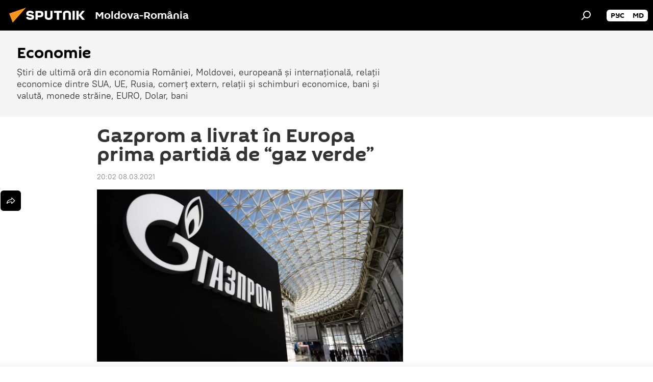

--- FILE ---
content_type: text/html; charset=utf-8
request_url: https://ro.sputniknews.com/20210308/Gazprom-livrat-Europa-prima-partid-de-gaz-verde-33911303.html
body_size: 19119
content:
<!DOCTYPE html><html lang="ro" data-lang="ron" data-charset="" dir="ltr"><head prefix="og: http://ogp.me/ns# fb: http://ogp.me/ns/fb# article: http://ogp.me/ns/article#"><title>Gazprom a livrat în Europa prima partidă de “gaz verde”</title><meta name="description" content="Compania rusă Gazprom a furnizat prima partidă de gaz lichefiat neutru din punct de vedere al emisiilor de carbon. 08.03.2021, Sputnik Moldova-România"><meta name="keywords" content="gazprom, europa"><meta http-equiv="X-UA-Compatible" content="IE=edge,chrome=1"><meta http-equiv="Content-Type" content="text/html; charset=utf-8"><meta name="robots" content="index, follow, max-image-preview:large"><meta name="viewport" content="width=device-width, initial-scale=1.0, maximum-scale=1.0, user-scalable=yes"><meta name="HandheldFriendly" content="true"><meta name="MobileOptimzied" content="width"><meta name="referrer" content="always"><meta name="format-detection" content="telephone=no"><meta name="format-detection" content="address=no"><link rel="alternate" type="application/rss+xml" href="https://ro.sputniknews.com/export/rss2/archive/index.xml"><link rel="canonical" href="https://ro.sputniknews.com/20210308/Gazprom-livrat-Europa-prima-partid-de-gaz-verde-33911303.html"><link rel="preload" as="image" href="https://cdnn1.img.md.sputniknews.com/img/1593/09/15930972_0:160:3077:1890_1920x0_80_0_0_d8cb92446dc71c146d9b8b7775f81f2c.jpg.webp" imagesrcset="https://cdnn1.img.md.sputniknews.com/img/1593/09/15930972_0:160:3077:1890_640x0_80_0_0_7a34b260a4f5593559dc3abff06d5b8a.jpg.webp 640w,https://cdnn1.img.md.sputniknews.com/img/1593/09/15930972_0:160:3077:1890_1280x0_80_0_0_d8b9d226dd50078ead4b1b00a7b70a22.jpg.webp 1280w,https://cdnn1.img.md.sputniknews.com/img/1593/09/15930972_0:160:3077:1890_1920x0_80_0_0_d8cb92446dc71c146d9b8b7775f81f2c.jpg.webp 1920w"><link rel="preconnect" href="https://cdnn1.img.md.sputniknews.com/images/"><link rel="dns-prefetch" href="https://cdnn1.img.md.sputniknews.com/images/"><link rel="alternate" hreflang="ro" href="https://ro.sputniknews.com/20210308/Gazprom-livrat-Europa-prima-partid-de-gaz-verde-33911303.html"><link rel="alternate" hreflang="x-default" href="https://ro.sputniknews.com/20210308/Gazprom-livrat-Europa-prima-partid-de-gaz-verde-33911303.html"><link rel="apple-touch-icon" sizes="57x57" href="https://cdnn1.img.md.sputniknews.com/i/favicon/favicon-57x57.png"><link rel="apple-touch-icon" sizes="60x60" href="https://cdnn1.img.md.sputniknews.com/i/favicon/favicon-60x60.png"><link rel="apple-touch-icon" sizes="72x72" href="https://cdnn1.img.md.sputniknews.com/i/favicon/favicon-72x72.png"><link rel="apple-touch-icon" sizes="76x76" href="https://cdnn1.img.md.sputniknews.com/i/favicon/favicon-76x76.png"><link rel="apple-touch-icon" sizes="114x114" href="https://cdnn1.img.md.sputniknews.com/i/favicon/favicon-114x114.png"><link rel="apple-touch-icon" sizes="120x120" href="https://cdnn1.img.md.sputniknews.com/i/favicon/favicon-120x120.png"><link rel="apple-touch-icon" sizes="144x144" href="https://cdnn1.img.md.sputniknews.com/i/favicon/favicon-144x144.png"><link rel="apple-touch-icon" sizes="152x152" href="https://cdnn1.img.md.sputniknews.com/i/favicon/favicon-152x152.png"><link rel="apple-touch-icon" sizes="180x180" href="https://cdnn1.img.md.sputniknews.com/i/favicon/favicon-180x180.png"><link rel="icon" type="image/png" sizes="192x192" href="https://cdnn1.img.md.sputniknews.com/i/favicon/favicon-192x192.png"><link rel="icon" type="image/png" sizes="32x32" href="https://cdnn1.img.md.sputniknews.com/i/favicon/favicon-32x32.png"><link rel="icon" type="image/png" sizes="96x96" href="https://cdnn1.img.md.sputniknews.com/i/favicon/favicon-96x96.png"><link rel="icon" type="image/png" sizes="16x16" href="https://cdnn1.img.md.sputniknews.com/i/favicon/favicon-16x16.png"><link rel="manifest" href="/project_data/manifest.json?4"><meta name="msapplication-TileColor" content="#F4F4F4"><meta name="msapplication-TileImage" content="https://cdnn1.img.md.sputniknews.com/i/favicon/favicon-144x144.png"><meta name="theme-color" content="#F4F4F4"><link rel="shortcut icon" href="https://cdnn1.img.md.sputniknews.com/i/favicon/favicon.ico"><meta property="fb:app_id" content="565979577238890"><meta property="fb:pages" content="1244227432255085"><meta name="analytics:lang" content="ron"><meta name="analytics:title" content="Gazprom a livrat în Europa prima partidă de “gaz verde”"><meta name="analytics:keyw" content="economics, Rusia, organization_Gazprom, geo_Europa"><meta name="analytics:rubric" content=""><meta name="analytics:tags" content="Economie, Rusia, Gazprom, Europa"><meta name="analytics:site_domain" content="ro.sputniknews.com"><meta name="analytics:article_id" content="33911303"><meta name="analytics:url" content="https://ro.sputniknews.com/20210308/Gazprom-livrat-Europa-prima-partid-de-gaz-verde-33911303.html"><meta name="analytics:p_ts" content="1615226520"><meta name="analytics:author" content="Octavian Racu"><meta name="analytics:isscroll" content="0"><meta property="og:url" content="https://ro.sputniknews.com/20210308/Gazprom-livrat-Europa-prima-partid-de-gaz-verde-33911303.html"><meta property="og:title" content="Gazprom a livrat în Europa prima partidă de “gaz verde”"><meta property="og:description" content="Compania rusă Gazprom a furnizat prima partidă de gaz lichefiat neutru din punct de vedere al emisiilor de carbon."><meta property="og:type" content="article"><meta property="og:site_name" content="Sputnik Moldova-România"><meta property="og:locale" content="ro_MD"><meta property="og:image" content="https://cdnn1.img.md.sputniknews.com/img/1593/09/15930972_0:160:3077:1890_2072x0_60_0_0_3229e5f725c4c1cd6d93abe577e78b47.jpg.webp"><meta name="relap-image" content="https://cdnn1.img.md.sputniknews.com/i/logo/logo-social.png"><meta name="twitter:card" content="summary_large_image"><meta name="twitter:image" content="https://cdnn1.img.md.sputniknews.com/img/1593/09/15930972_0:160:3077:1890_2072x0_60_0_0_3229e5f725c4c1cd6d93abe577e78b47.jpg.webp"><meta property="article:published_time" content="20210308T2002+0200"><meta property="article:author" content="Octavian Racu"><link rel="author" href="https://ro.sputniknews.com/author_octavian_racu/"><meta property="article:section" content="Știri"><meta property="article:tag" content="Gazprom"><meta property="article:tag" content="Europa"><meta name="relap-entity-id" content="33911303"><meta property="fb:pages" content="1244227432255085"><link rel="amphtml" href="https://ro.sputniknews.com/amp/20210308/Gazprom-livrat-Europa-prima-partid-de-gaz-verde-33911303.html"><link rel="preload" as="style" onload="this.onload=null;this.rel='stylesheet'" type="text/css" href="https://cdnn1.img.md.sputniknews.com/css/libs/fonts.min.css?911eb65935"><link rel="stylesheet" type="text/css" href="https://cdnn1.img.md.sputniknews.com/css/common.min.css?9149894256"><link rel="stylesheet" type="text/css" href="https://cdnn1.img.md.sputniknews.com/css/article.min.css?913fe17605"><script src="https://cdnn1.img.md.sputniknews.com/min/js/dist/head.js?9c9052ef3"></script><script data-iub-purposes="1">var _paq = _paq || []; (function() {var stackDomain = window.location.hostname.split('.').reverse();var domain = stackDomain[1] + '.' + stackDomain[0];_paq.push(['setCDNMask', new RegExp('cdn(\\w+).img.'+domain)]); _paq.push(['setSiteId', 'sputnik_md']); _paq.push(['trackPageView']); _paq.push(['enableLinkTracking']); var d=document, g=d.createElement('script'), s=d.getElementsByTagName('script')[0]; g.type='text/javascript'; g.defer=true; g.async=true; g.src='//a.sputniknews.com/js/sputnik.js'; s.parentNode.insertBefore(g,s); } )();</script><script type="text/javascript" src="https://cdnn1.img.md.sputniknews.com/min/js/libs/banners/adfx.loader.bind.js?98d724fe2"></script><script>
                (window.yaContextCb = window.yaContextCb || []).push(() => {
                    replaceOriginalAdFoxMethods();
                    window.Ya.adfoxCode.hbCallbacks = window.Ya.adfoxCode.hbCallbacks || [];
                })
            </script><!--В <head> сайта один раз добавьте код загрузчика-->
<script>window.yaContextCb = window.yaContextCb || []</script>
<script src="https://yandex.ru/ads/system/context.js" async></script><script>var endlessScrollFirst = 33911303; var endlessScrollUrl = '/services/article/infinity/'; var endlessScrollAlgorithm = ''; var endlessScrollQueue = [60122689, 60120510, 60073829, 60046531, 60039966, 59980350, 59978923, 59949126, 59946120, 59945929, 59733207, 59686929, 59602564, 59597663, 59573548];</script><script>var endlessScrollFirst = 33911303; var endlessScrollUrl = '/services/article/infinity/'; var endlessScrollAlgorithm = ''; var endlessScrollQueue = [60122689, 60120510, 60073829, 60046531, 60039966, 59980350, 59978923, 59949126, 59946120, 59945929, 59733207, 59686929, 59602564, 59597663, 59573548];</script></head><body id="body" data-ab="a" data-emoji="0" class="site_md m-page-article "><div class="schema_org" itemscope="itemscope" itemtype="https://schema.org/WebSite"><meta itemprop="name" content="Sputnik Moldova-România"><meta itemprop="alternateName" content="Sputnik Moldova-România"><meta itemprop="description" content="Știri de ultimă oră din România și din lume, știri pe surse interne și știri oficiale, externe legate de Rusia, UE, SUA, NATO – pe Sputnik ro"><a itemprop="url" href="https://ro.sputniknews.com" title="Sputnik Moldova-România"> </a><meta itemprop="image" content="https://ro.sputniknews.com/i/logo/logo.png"></div><ul class="schema_org" itemscope="itemscope" itemtype="http://schema.org/BreadcrumbList"><li itemprop="itemListElement" itemscope="itemscope" itemtype="http://schema.org/ListItem"><meta itemprop="name" content="Sputnik Moldova-România"><meta itemprop="position" content="1"><meta itemprop="item" content="https://ro.sputniknews.com"><a itemprop="url" href="https://ro.sputniknews.com" title="Sputnik Moldova-România"> </a></li><li itemprop="itemListElement" itemscope="itemscope" itemtype="http://schema.org/ListItem"><meta itemprop="name" content="Știri"><meta itemprop="position" content="2"><meta itemprop="item" content="https://ro.sputniknews.com/20210308/"><a itemprop="url" href="https://ro.sputniknews.com/20210308/" title="Știri"> </a></li><li itemprop="itemListElement" itemscope="itemscope" itemtype="http://schema.org/ListItem"><meta itemprop="name" content="Gazprom a livrat în Europa prima partidă de “gaz verde”"><meta itemprop="position" content="3"><meta itemprop="item" content="https://ro.sputniknews.com/20210308/Gazprom-livrat-Europa-prima-partid-de-gaz-verde-33911303.html"><a itemprop="url" href="https://ro.sputniknews.com/20210308/Gazprom-livrat-Europa-prima-partid-de-gaz-verde-33911303.html" title="Gazprom a livrat în Europa prima partidă de “gaz verde”"> </a></li></ul><div class="container"><div class="banner m-before-header m-article-desktop" data-position="article_desktop_header" data-infinity="1"><aside class="banner__content"><iframe class="relap-runtime-iframe" style="position:absolute;top:-9999px;left:-9999px;visibility:hidden;" srcdoc="<script src='https://relap.io/v7/relap.js' data-relap-token='HvaPHeJmpVila25r'></script>"></iframe>

<!--AdFox START-->
<!--riaru-->
<!--Площадка: md.sputniknews.ru / * / *-->
<!--Тип баннера: 100%x-->
<!--Расположение: 38323_r-bn23-х120-desk-->
<div id="adfox_article_desk100_120-1_1"></div>
<script>
    window.yaContextCb.push(()=>{
        Ya.adfoxCode.create({
            ownerId: 249922,
        containerId: 'adfox_article_desk100_120-1_1',
            params: {
                pp: 'bqot',
            ps: 'ckbh',
            p2: 'fluh',
            puid1: '',
            puid2: '',
            puid3: '',
            puid4: 'economics:Rusia:organization_Gazprom:geo_Europa',
            puid5: ''
            }
        })
    })
</script></aside></div><div class="banner m-before-header m-article-mobile" data-position="article_mobile_header" data-infinity="1"><aside class="banner__content"><!--AdFox START-->
<!--riaru-->
<!--Площадка: md.sputniknews.ru / * / *-->
<!--Тип баннера: 100%x-->
<!--Расположение: 38328_r-bn28-х100-mob-->
<div id="adfox_article_mob-1-100-300_1"></div>
<script>
    window.yaContextCb.push(()=>{
        Ya.adfoxCode.create({
            ownerId: 249922,
        containerId: 'adfox_article_mob-1-100-300_1',
            params: {
                pp: 'bqov',
            ps: 'ckbh',
            p2: 'fluh',
            puid1: '',
            puid2: '',
            puid3: '',
            puid4: 'economics:Rusia:organization_Gazprom:geo_Europa',
            puid5: ''
            }
        })
    })
</script></aside></div></div><div class="page" id="page"><div id="alerts"><script type="text/template" id="alertAfterRegisterTemplate">
                    
                        <div class="auth-alert m-hidden" id="alertAfterRegister">
                            <div class="auth-alert__text">
                                <%- data.success_title %> <br />
                                <%- data.success_email_1 %>
                                <span class="m-email"></span>
                                <%- data.success_email_2 %>
                            </div>
                            <div class="auth-alert__btn">
                                <button class="form__btn m-min m-black confirmEmail">
                                    <%- data.send %>
                                </button>
                            </div>
                        </div>
                    
                </script><script type="text/template" id="alertAfterRegisterNotifyTemplate">
                    
                        <div class="auth-alert" id="alertAfterRegisterNotify">
                            <div class="auth-alert__text">
                                <%- data.golink_1 %>
                                <span class="m-email">
                                    <%- user.mail %>
                                </span>
                                <%- data.golink_2 %>
                            </div>
                            <% if (user.registerConfirmCount <= 2 ) {%>
                                <div class="auth-alert__btn">
                                    <button class="form__btn m-min m-black confirmEmail">
                                        <%- data.send %>
                                    </button>
                                </div>
                            <% } %>
                        </div>
                    
                </script></div><div class="anchor" id="anchor"><div class="header " id="header"><div class="m-relative"><div class="container m-header"><div class="header__wrap"><div class="header__name"><div class="header__logo"><a href="/" title="Sputnik Moldova-România"><svg xmlns="http://www.w3.org/2000/svg" width="176" height="44" viewBox="0 0 176 44" fill="none"><path class="chunk_1" fill-rule="evenodd" clip-rule="evenodd" d="M45.8073 18.3817C45.8073 19.5397 47.1661 19.8409 49.3281 20.0417C54.1074 20.4946 56.8251 21.9539 56.8461 25.3743C56.8461 28.7457 54.2802 30.9568 48.9989 30.9568C44.773 30.9568 42.1067 29.1496 41 26.5814L44.4695 24.5688C45.3754 25.9277 46.5334 27.0343 49.4005 27.0343C51.3127 27.0343 52.319 26.4296 52.319 25.5751C52.319 24.5665 51.6139 24.2163 48.3942 23.866C43.7037 23.3617 41.3899 22.0029 41.3899 18.5824C41.3899 15.9675 43.3511 13 48.9359 13C52.9611 13 55.6274 14.8095 56.4305 17.1746L53.1105 19.1358C53.0877 19.1012 53.0646 19.0657 53.041 19.0295C52.4828 18.1733 51.6672 16.9224 48.6744 16.9224C46.914 16.9224 45.8073 17.4758 45.8073 18.3817ZM67.4834 13.3526H59.5918V30.707H64.0279V26.0794H67.4484C72.1179 26.0794 75.0948 24.319 75.0948 19.6401C75.0854 15.3138 72.6199 13.3526 67.4834 13.3526ZM67.4834 22.206H64.0186V17.226H67.4834C69.8975 17.226 70.654 18.0291 70.654 19.6891C70.6587 21.6527 69.6524 22.206 67.4834 22.206ZM88.6994 24.7206C88.6994 26.2289 87.4924 27.0857 85.3794 27.0857C83.3178 27.0857 82.1597 26.2289 82.1597 24.7206V13.3526H77.7236V25.0264C77.7236 28.6477 80.7425 30.9615 85.4704 30.9615C89.9999 30.9615 93.1168 28.8601 93.1168 25.0264V13.3526H88.6808L88.6994 24.7206ZM136.583 13.3526H132.159V30.7023H136.583V13.3526ZM156.097 13.3526L149.215 21.9235L156.45 30.707H151.066L144.276 22.4559V30.707H139.85V13.3526H144.276V21.8021L151.066 13.3526H156.097ZM95.6874 17.226H101.221V30.707H105.648V17.226H111.181V13.3526H95.6874V17.226ZM113.49 18.7342C113.49 15.2134 116.458 13 121.085 13C125.715 13 128.888 15.0616 128.902 18.7342V30.707H124.466V18.935C124.466 17.6789 123.259 16.8734 121.146 16.8734C119.094 16.8734 117.926 17.6789 117.926 18.935V30.707H113.49V18.7342Z" fill="white"></path><path class="chunk_2" d="M41 7L14.8979 36.5862L8 18.431L41 7Z" fill="#F8961D"></path></svg></a></div><div class="header__project"><span class="header__project-title">Moldova-România</span></div></div><div class="header__controls" data-nosnippet=""><div class="share m-header" data-id="33911303" data-url="https://ro.sputniknews.com/20210308/Gazprom-livrat-Europa-prima-partid-de-gaz-verde-33911303.html" data-title="Gazprom a livrat în Europa prima partidă de “gaz verde”"></div><div class="header__menu"><span class="header__menu-item" data-modal-open="search"><svg class="svg-icon"><use xmlns:xlink="http://www.w3.org/1999/xlink" xlink:href="/i/sprites/package/inline.svg?63#search"></use></svg></span></div><div class="switcher m-double"><div class="switcher__label"><span class="switcher__title"></span><span class="switcher__icon"><svg class="svg-icon"><use xmlns:xlink="http://www.w3.org/1999/xlink" xlink:href="/i/sprites/package/inline.svg?63#arrowDown"></use></svg></span></div><div class="switcher__dropdown"><div translate="no" class="notranslate"><div class="switcher__list"><a href="https://md.sputniknews.ru/" class="switcher__link"><span class="switcher__project">Sputnik Молдова</span><span class="switcher__abbr" data-abbr="рус">рус</span></a><a href="https://md.sputniknews.com/" class="switcher__link"><span class="switcher__project">Sputnik Moldova</span><span class="switcher__abbr" data-abbr="md">md</span></a></div></div></div></div></div></div></div></div></div></div><script>var GLOBAL = GLOBAL || {}; GLOBAL.translate = {}; GLOBAL.rtl = 0; GLOBAL.lang = "ron"; GLOBAL.design = "md"; GLOBAL.charset = ""; GLOBAL.project = "sputnik_md"; GLOBAL.htmlCache = 1; GLOBAL.translate.search = {}; GLOBAL.translate.search.notFound = "Nu a fost găsit nimic"; GLOBAL.translate.search.stringLenght = "Introduceți mai multe litere pentru căutare"; GLOBAL.www = "https://ro.sputniknews.com"; GLOBAL.seo = {}; GLOBAL.seo.title = ""; GLOBAL.seo.keywords = ""; GLOBAL.seo.description = ""; GLOBAL.sock = {}; GLOBAL.sock.server = "https://cm.sputniknews.com/chat"; GLOBAL.sock.lang = "ron"; GLOBAL.sock.project = "sputnik_md"; GLOBAL.social = {}; GLOBAL.social.fbID = "565979577238890"; GLOBAL.share = [ { name: 'twitter', mobile: false },{ name: 'odnoklassniki', mobile: false },{ name: 'telegram', mobile: false },{ name: 'whatsapp', mobile: false },{ name: 'messenger', mobile: true } ]; GLOBAL.csrf_token = ''; GLOBAL.search = {}; GLOBAL.auth = {}; GLOBAL.auth.status = 'error'; GLOBAL.auth.provider = ''; GLOBAL.auth.twitter = '/id/twitter/request/'; GLOBAL.auth.facebook = '/id/facebook/request/'; GLOBAL.auth.vkontakte = '/id/vkontakte/request/'; GLOBAL.auth.google = '/id/google/request/'; GLOBAL.auth.ok = '/id/ok/request/'; GLOBAL.auth.apple = '/id/apple/request/'; GLOBAL.auth.moderator = ''; GLOBAL.user = {}; GLOBAL.user.id = ""; GLOBAL.user.emailActive = ""; GLOBAL.user.registerConfirmCount = 0; GLOBAL.article = GLOBAL.article || {}; GLOBAL.article.id = 33911303; GLOBAL.article.chat_expired = !!1; GLOBAL.chat = GLOBAL.chat || {}; GLOBAL.chat.show = !!1; GLOBAL.locale = {"convertDate":{"yesterday":"Ieri","hours":{"nominative":"%{s} \u043c\u0438\u043d\u0443\u0442\u0443 \u043d\u0430\u0437\u0430\u0434","genitive":"%{s} \u043c\u0438\u043d\u0443\u0442\u044b \u043d\u0430\u0437\u0430\u0434"},"minutes":{"nominative":"%{s} \u0447\u0430\u0441 \u043d\u0430\u0437\u0430\u0434","genitive":"%{s} \u0447\u0430\u0441\u0430 \u043d\u0430\u0437\u0430\u0434"}},"js_templates":{"unread":"\u041d\u0435\u043f\u0440\u043e\u0447\u0438\u0442\u0430\u043d\u043d\u044b\u0435","you":"\u0412\u044b","author":"\u0430\u0432\u0442\u043e\u0440","report":"\u041f\u043e\u0436\u0430\u043b\u043e\u0432\u0430\u0442\u044c\u0441\u044f","reply":"\u041e\u0442\u0432\u0435\u0442\u0438\u0442\u044c","block":"\u0417\u0430\u0431\u043b\u043e\u043a\u0438\u0440\u043e\u0432\u0430\u0442\u044c","remove":"\u0423\u0434\u0430\u043b\u0438\u0442\u044c","closeall":"\u0417\u0430\u043a\u0440\u044b\u0442\u044c \u0432\u0441\u0435","notifications":"Notificaciones","disable_twelve":"\u041e\u0442\u043a\u043b\u044e\u0447\u0438\u0442\u044c \u043d\u0430 12 \u0447\u0430\u0441\u043e\u0432","new_message":"\u041d\u043e\u0432\u043e\u0435 \u0441\u043e\u043e\u0431\u0449\u0435\u043d\u0438\u0435 \u043e\u0442sputniknews.ru","acc_block":"\u0412\u0430\u0448 \u0430\u043a\u043a\u0430\u0443\u043d\u0442 \u0437\u0430\u0431\u043b\u043e\u043a\u0438\u0440\u043e\u0432\u0430\u043d \u0430\u0434\u043c\u0438\u043d\u0438\u0441\u0442\u0440\u0430\u0442\u043e\u0440\u043e\u043c \u0441\u0430\u0439\u0442\u0430","acc_unblock":"\u0412\u0430\u0448 \u0430\u043a\u043a\u0430\u0443\u043d\u0442 \u0440\u0430\u0437\u0431\u043b\u043e\u043a\u0438\u0440\u043e\u0432\u0430\u043d \u0430\u0434\u043c\u0438\u043d\u0438\u0441\u0442\u0440\u0430\u0442\u043e\u0440\u043e\u043c \u0441\u0430\u0439\u0442\u0430","you_subscribe_1":"\u0412\u044b \u043f\u043e\u0434\u043f\u0438\u0441\u0430\u043d\u044b \u043d\u0430 \u0442\u0435\u043c\u0443 ","you_subscribe_2":"\u0423\u043f\u0440\u0430\u0432\u043b\u044f\u0442\u044c \u0441\u0432\u043e\u0438\u043c\u0438 \u043f\u043e\u0434\u043f\u0438\u0441\u043a\u0430\u043c\u0438 \u0432\u044b \u043c\u043e\u0436\u0435\u0442\u0435 \u0432 \u043b\u0438\u0447\u043d\u043e\u043c \u043a\u0430\u0431\u0438\u043d\u0435\u0442\u0435","you_received_warning_1":"\u0412\u044b \u043f\u043e\u043b\u0443\u0447\u0438\u043b\u0438 ","you_received_warning_2":" \u043f\u0440\u0435\u0434\u0443\u043f\u0440\u0435\u0436\u0434\u0435\u043d\u0438\u0435. \u0423\u0432\u0430\u0436\u0430\u0439\u0442\u0435 \u0434\u0440\u0443\u0433\u0438\u0445 \u0443\u0447\u0430\u0441\u0442\u043d\u0438\u043a\u043e\u0432 \u0438 \u043d\u0435 \u043d\u0430\u0440\u0443\u0448\u0430\u0439\u0442\u0435 \u043f\u0440\u0430\u0432\u0438\u043b\u0430 \u043a\u043e\u043c\u043c\u0435\u043d\u0442\u0438\u0440\u043e\u0432\u0430\u043d\u0438\u044f. \u041f\u043e\u0441\u043b\u0435 \u0442\u0440\u0435\u0442\u044c\u0435\u0433\u043e \u043d\u0430\u0440\u0443\u0448\u0435\u043d\u0438\u044f \u0432\u044b \u0431\u0443\u0434\u0435\u0442\u0435 \u0437\u0430\u0431\u043b\u043e\u043a\u0438\u0440\u043e\u0432\u0430\u043d\u044b \u043d\u0430 12 \u0447\u0430\u0441\u043e\u0432.","block_time":"\u0421\u0440\u043e\u043a \u0431\u043b\u043e\u043a\u0438\u0440\u043e\u0432\u043a\u0438: ","hours":" \u0447\u0430\u0441\u043e\u0432","forever":"\u043d\u0430\u0432\u0441\u0435\u0433\u0434\u0430","feedback":"\u0421\u0432\u044f\u0437\u0430\u0442\u044c\u0441\u044f","my_subscriptions":"\u041c\u043e\u0438 \u043f\u043e\u0434\u043f\u0438\u0441\u043a\u0438","rules":"\u041f\u0440\u0430\u0432\u0438\u043b\u0430 \u043a\u043e\u043c\u043c\u0435\u043d\u0442\u0438\u0440\u043e\u0432\u0430\u043d\u0438\u044f \u043c\u0430\u0442\u0435\u0440\u0438\u0430\u043b\u043e\u0432","chat":"\u0427\u0430\u0442: ","chat_new_messages":"\u041d\u043e\u0432\u044b\u0435 \u0441\u043e\u043e\u0431\u0449\u0435\u043d\u0438\u044f \u0432 \u0447\u0430\u0442\u0435","chat_moder_remove_1":"\u0412\u0430\u0448\u0435 \u0441\u043e\u043e\u0431\u0449\u0435\u043d\u0438\u0435 ","chat_moder_remove_2":" \u0431\u044b\u043b\u043e \u0443\u0434\u0430\u043b\u0435\u043d\u043e \u0430\u0434\u043c\u0438\u043d\u0438\u0441\u0442\u0440\u0430\u0442\u043e\u0440\u043e\u043c","chat_close_time_1":"\u0412 \u0447\u0430\u0442\u0435 \u043d\u0438\u043a\u0442\u043e \u043d\u0435 \u043f\u0438\u0441\u0430\u043b \u0431\u043e\u043b\u044c\u0448\u0435 12 \u0447\u0430\u0441\u043e\u0432, \u043e\u043d \u0437\u0430\u043a\u0440\u043e\u0435\u0442\u0441\u044f \u0447\u0435\u0440\u0435\u0437 ","chat_close_time_2":" \u0447\u0430\u0441\u043e\u0432","chat_new_emoji_1":"\u041d\u043e\u0432\u044b\u0435 \u0440\u0435\u0430\u043a\u0446\u0438\u0438 ","chat_new_emoji_2":" \u0432\u0430\u0448\u0435\u043c\u0443 \u0441\u043e\u043e\u0431\u0449\u0435\u043d\u0438\u044e ","chat_message_reply_1":"\u041d\u0430 \u0432\u0430\u0448 \u043a\u043e\u043c\u043c\u0435\u043d\u0442\u0430\u0440\u0438\u0439 ","chat_message_reply_2":" \u043e\u0442\u0432\u0435\u0442\u0438\u043b \u043f\u043e\u043b\u044c\u0437\u043e\u0432\u0430\u0442\u0435\u043b\u044c ","emoji_1":"\u00cemi place","emoji_2":"Z\u00e2mbet","emoji_3":"Mirare","emoji_4":"Triste\u021be","emoji_5":"Revolt\u0103tor","emoji_6":"Nu-mi place","site_subscribe_podcast":{"success":"\u0421\u043f\u0430\u0441\u0438\u0431\u043e, \u0432\u044b \u043f\u043e\u0434\u043f\u0438\u0441\u0430\u043d\u044b \u043d\u0430 \u0440\u0430\u0441\u0441\u044b\u043b\u043a\u0443! \u041d\u0430\u0441\u0442\u0440\u043e\u0438\u0442\u044c \u0438\u043b\u0438 \u043e\u0442\u043c\u0435\u043d\u0438\u0442\u044c \u043f\u043e\u0434\u043f\u0438\u0441\u043a\u0443 \u043c\u043e\u0436\u043d\u043e \u0432 \u043b\u0438\u0447\u043d\u043e\u043c \u043a\u0430\u0431\u0438\u043d\u0435\u0442\u0435","subscribed":"\u0412\u044b \u0443\u0436\u0435 \u043f\u043e\u0434\u043f\u0438\u0441\u0430\u043d\u044b \u043d\u0430 \u044d\u0442\u0443 \u0440\u0430\u0441\u0441\u044b\u043b\u043a\u0443","error":"\u041f\u0440\u043e\u0438\u0437\u043e\u0448\u043b\u0430 \u043d\u0435\u043f\u0440\u0435\u0434\u0432\u0438\u0434\u0435\u043d\u043d\u0430\u044f \u043e\u0448\u0438\u0431\u043a\u0430. \u041f\u043e\u0436\u0430\u043b\u0443\u0439\u0441\u0442\u0430, \u043f\u043e\u0432\u0442\u043e\u0440\u0438\u0442\u0435 \u043f\u043e\u043f\u044b\u0442\u043a\u0443 \u043f\u043e\u0437\u0436\u0435"}},"smartcaptcha":{"site_key":"ysc1_Zf0zfLRI3tRHYHJpbX6EjjBcG1AhG9LV0dmZQfJu8ba04c1b"}}; GLOBAL = {...GLOBAL, ...{"subscribe":{"email":"Introduce\u021bi adresa de e-mail","button":"Abonare","send":"Mul\u021bumim, v-a fost expediat un e-mail cu link pentru confirmarea abon\u0103rii","subscribe":"Mul\u021bumim, sunte\u021bi abonat la newsletter! Pute\u021bi configura sau anula abonamentul \u00een cabinetul personal","confirm":"Sunte\u021bi deja abonat la acest newsletter","registration":{"@attributes":{"button":"\u0417\u0430\u0440\u0435\u0433\u0438\u0441\u0442\u0440\u0438\u0440\u043e\u0432\u0430\u0442\u044c\u0441\u044f"}},"social":{"@attributes":{"count":"11"},"comment":[{},{}],"item":[{"@attributes":{"type":"yt","title":"YouTube"}},{"@attributes":{"type":"sc","title":"SoundCloud"}},{"@attributes":{"type":"ok","title":"odnoklassniki"}},{"@attributes":{"type":"tw","title":"twitter"}},{"@attributes":{"type":"tam","title":"tamtam"}},{"@attributes":{"type":"vk","title":"vkontakte"}},{"@attributes":{"type":"tg","title":"telegram"}},{"@attributes":{"type":"yd","title":"yandex dzen"}},{"@attributes":{"type":"vb","title":"viber"}}]}}}}; GLOBAL.js = {}; GLOBAL.js.videoplayer = "https://cdnn1.img.md.sputniknews.com/min/js/dist/videoplayer.js?9651130d6"; GLOBAL.userpic = "/userpic/"; GLOBAL.gmt = ""; GLOBAL.tz = "+0200"; GLOBAL.projectList = [ { title: 'Internațional', country: [ { title: 'Engleză', url: 'https://sputnikglobe.com', flag: 'flags-INT', lang: 'International', lang2: 'English' }, ] }, { title: 'Orientul Mijlociu', country: [ { title: 'Arabă', url: 'https://sarabic.ae/', flag: 'flags-INT', lang: 'Sputnik عربي', lang2: 'Arabic' }, { title: 'Turcă', url: 'https://anlatilaninotesi.com.tr/', flag: 'flags-TUR', lang: 'Türkiye', lang2: 'Türkçe' }, { title: 'Farsi', url: 'https://spnfa.ir/', flag: 'flags-INT', lang: 'Sputnik ایران', lang2: 'Persian' }, { title: 'Dari', url: 'https://sputnik.af/', flag: 'flags-INT', lang: 'Sputnik افغانستان', lang2: 'Dari' }, ] }, { title: 'America Latină', country: [ { title: 'Spaniolă', url: 'https://noticiaslatam.lat/', flag: 'flags-INT', lang: 'Mundo', lang2: 'Español' }, { title: 'Portugheză', url: 'https://noticiabrasil.net.br/', flag: 'flags-BRA', lang: 'Brasil', lang2: 'Português' }, ] }, { title: 'Asia de Sud', country: [ { title: 'Hindi', url: 'https://hindi.sputniknews.in', flag: 'flags-IND', lang: 'भारत', lang2: 'हिंदी' }, { title: 'Engleză', url: 'https://sputniknews.in', flag: 'flags-IND', lang: 'India', lang2: 'English' }, ] }, { title: 'Asia de Est și de Sud-Est', country: [ { title: 'Vietnameză', url: 'https://kevesko.vn/', flag: 'flags-VNM', lang: 'Việt Nam', lang2: 'Tiếng Việt' }, { title: 'Japoneză', url: 'https://sputniknews.jp/', flag: 'flags-JPN', lang: '日本', lang2: '日本語' }, { title: 'Chineză', url: 'https://sputniknews.cn/', flag: 'flags-CHN', lang: '中国', lang2: '中文' }, ] }, { title: 'Asia Centrală', country: [ { title: 'Cazahă', url: 'https://sputnik.kz/', flag: 'flags-KAZ', lang: 'Қазақстан', lang2: 'Қазақ тілі' }, { title: 'Kirghiză', url: 'https://sputnik.kg/', flag: 'flags-KGZ', lang: 'Кыргызстан', lang2: 'Кыргызча' }, { title: 'Uzbecă', url: 'https://oz.sputniknews.uz/', flag: 'flags-UZB', lang: 'Oʻzbekiston', lang2: 'Ўзбекча' }, { title: 'Tadjică', url: 'https://sputnik.tj/', flag: 'flags-TJK', lang: 'Тоҷикистон', lang2: 'Тоҷикӣ' }, ] }, { title: 'Africa', country: [ { title: 'Franceză', url: 'https://fr.sputniknews.africa/', flag: 'flags-INT', lang: 'Afrique', lang2: 'Français' }, { title: 'Engleză', url: 'https://en.sputniknews.africa', flag: 'flags-INT', lang: 'Africa', lang2: 'English' }, ] }, { title: 'Caucaz', country: [ { title: 'Armeană', url: 'https://arm.sputniknews.ru/', flag: 'flags-ARM', lang: 'Արմենիա', lang2: 'Հայերեն' }, { title: 'Abhază', url: 'https://sputnik-abkhazia.info/', flag: 'flags-ABH', lang: 'Аҧсны', lang2: 'Аҧсышәала' }, { title: 'Osetă', url: 'https://sputnik-ossetia.com/', flag: 'flags-OST', lang: 'Хуссар Ирыстон', lang2: 'Иронау' }, { title: 'Georgiană', url: 'https://sputnik-georgia.com/', flag: 'flags-GEO', lang: 'საქართველო', lang2: 'ქართული' }, { title: 'Azeră', url: 'https://sputnik.az/', flag: 'flags-AZE', lang: 'Azərbaycan', lang2: 'Аzərbaycanca' }, ] }, { title: 'Europa', country: [ { title: 'Sârbă', url: 'https://sputnikportal.rs/', flag: 'flags-SRB', lang: 'Србиjа', lang2: 'Српски' }, { title: 'Rusă', url: 'https://lv.sputniknews.ru/', flag: 'flags-LVA', lang: 'Latvija', lang2: 'Русский' }, { title: 'Rusă', url: 'https://lt.sputniknews.ru/', flag: 'flags-LTU', lang: 'Lietuva', lang2: 'Русский' }, { title: 'Moldovenească', url: 'https://md.sputniknews.com/', flag: 'flags-MDA', lang: 'Moldova', lang2: 'Moldovenească' }, { title: 'Belarusă', url: 'https://bel.sputnik.by/', flag: 'flags-BLR', lang: 'Беларусь', lang2: 'Беларускi' } ] }, ];</script><div class="wrapper" id="endless" data-infinity-max-count="2"><div class="endless__item " data-infinity="1" data-supertag="1" data-remove-fat="0" data-advertisement-project="0" data-remove-advertisement="0" data-id="33911303" data-date="20210308" data-endless="1" data-domain="ro.sputniknews.com" data-project="sputnik_md" data-url="/20210308/Gazprom-livrat-Europa-prima-partid-de-gaz-verde-33911303.html" data-full-url="https://ro.sputniknews.com/20210308/Gazprom-livrat-Europa-prima-partid-de-gaz-verde-33911303.html" data-title="Gazprom a livrat în Europa prima partidă de “gaz verde”" data-published="2021-03-08T20:02+0200" data-text-length="0" data-keywords="gazprom, europa" data-author="Octavian Racu" data-analytics-keyw="organization_Gazprom, geo_Europa" data-analytics-rubric="" data-analytics-tags="Economie, Rusia, Gazprom, Europa" data-article-show="" data-chat-expired="" data-pts="1615226520" data-article-type="article" data-is-scroll="1" data-head-title="Gazprom a livrat în Europa prima partidă de “gaz verde” - Sputnik Moldova-România, 08.03.2021"><a href="/economics/" class="container article__supertag-header m-economics " title="Economie"><div class="article__supertag-header-align"><div class="article__supertag-header-title">Economie</div><div class="article__supertag-header-announce">Știri de ultimă oră din economia României, Moldovei, europeană și internațională, relații economice dintre SUA, UE, Rusia, comerț extern, relații și schimburi economice, bani și valută, monede străine, EURO, Dolar, bani</div></div></a><div class="container m-content"><div class="layout"><div class="article "><div class="article__meta" itemscope="" itemtype="https://schema.org/Article"><div itemprop="mainEntityOfPage">https://ro.sputniknews.com/20210308/Gazprom-livrat-Europa-prima-partid-de-gaz-verde-33911303.html</div><a itemprop="url" href="https://ro.sputniknews.com/20210308/Gazprom-livrat-Europa-prima-partid-de-gaz-verde-33911303.html" title="Gazprom a livrat în Europa prima partidă de “gaz verde”"></a><div itemprop="headline">Gazprom a livrat în Europa prima partidă de “gaz verde”</div><div itemprop="name">Gazprom a livrat în Europa prima partidă de “gaz verde”</div><div itemprop="alternateName">Sputnik Moldova-România</div><div itemprop="description">Compania rusă Gazprom a furnizat prima partidă de gaz lichefiat neutru din punct de vedere al emisiilor de carbon. 08.03.2021, Sputnik Moldova-România</div><div itemprop="datePublished">2021-03-08T20:02+0200</div><div itemprop="dateCreated">2021-03-08T20:02+0200</div><div itemprop="dateModified">2021-03-08T20:02+0200</div><div itemprop="associatedMedia">https://cdnn1.img.md.sputniknews.com/img/1593/09/15930972_0:160:3077:1890_1920x0_80_0_0_d8cb92446dc71c146d9b8b7775f81f2c.jpg.webp</div><div itemprop="contentLocation">europa</div><div itemprop="copyrightHolder" itemscope="" itemtype="http://schema.org/Organization"><div itemprop="name">Sputnik Moldova-România</div><a itemprop="url" href="https://ro.sputniknews.com" title="Sputnik Moldova-România"> </a><div itemprop="email">media@sputniknews.com</div><div itemprop="telephone">+74956456601</div><div itemprop="legalName">MIA „Rossiya Segodnya“</div><div itemprop="logo" itemscope="" itemtype="https://schema.org/ImageObject"><a itemprop="url" href="https://ro.sputniknews.com/i/logo/logo.png" title="Sputnik Moldova-România"> </a><a itemprop="contentUrl" href="https://ro.sputniknews.com/i/logo/logo.png" title="Sputnik Moldova-România"> </a><div itemprop="width">252</div><div itemprop="height">60</div></div></div><div itemprop="copyrightYear">2021</div><div itemprop="creator" itemscope="" itemtype="http://schema.org/Person"><div itemprop="name">Octavian Racu</div><a itemprop="url" href="https://ro.sputniknews.com/author_octavian_racu/"> </a><div itemprop="image">https://cdnn1.img.md.sputniknews.com/img/879/80/8798041_1:0:919:918_100x100_80_0_0_ae963fe2ab37454c8cd9c5e750e9ba91.jpg.webp</div></div><div itemprop="editor" itemscope="" itemtype="http://schema.org/Person"><div itemprop="name">Octavian Racu</div><a itemprop="url" href="https://ro.sputniknews.com/author_octavian_racu/"> </a><div itemprop="image">https://cdnn1.img.md.sputniknews.com/img/879/80/8798041_1:0:919:918_100x100_80_0_0_ae963fe2ab37454c8cd9c5e750e9ba91.jpg.webp</div></div><div itemprop="genre">Știri</div><div itemprop="inLanguage">ro_MD</div><div itemprop="sourceOrganization" itemscope="" itemtype="http://schema.org/Organization"><div itemprop="name">Sputnik Moldova-România</div><a itemprop="url" href="https://ro.sputniknews.com" title="Sputnik Moldova-România"> </a><div itemprop="email">media@sputniknews.com</div><div itemprop="telephone">+74956456601</div><div itemprop="legalName">MIA „Rossiya Segodnya“</div><div itemprop="logo" itemscope="" itemtype="https://schema.org/ImageObject"><a itemprop="url" href="https://ro.sputniknews.com/i/logo/logo.png" title="Sputnik Moldova-România"> </a><a itemprop="contentUrl" href="https://ro.sputniknews.com/i/logo/logo.png" title="Sputnik Moldova-România"> </a><div itemprop="width">252</div><div itemprop="height">60</div></div></div><div itemprop="image" itemscope="" itemtype="https://schema.org/ImageObject"><a itemprop="url" href="https://cdnn1.img.md.sputniknews.com/img/1593/09/15930972_0:160:3077:1890_1920x0_80_0_0_d8cb92446dc71c146d9b8b7775f81f2c.jpg.webp" title="Gazprom"></a><a itemprop="contentUrl" href="https://cdnn1.img.md.sputniknews.com/img/1593/09/15930972_0:160:3077:1890_1920x0_80_0_0_d8cb92446dc71c146d9b8b7775f81f2c.jpg.webp" title="Gazprom"></a><div itemprop="width">1920</div><div itemprop="height">1080</div><div itemprop="representativeOfPage">true</div></div><a itemprop="thumbnailUrl" href="https://cdnn1.img.md.sputniknews.com/img/1593/09/15930972_0:160:3077:1890_1920x0_80_0_0_d8cb92446dc71c146d9b8b7775f81f2c.jpg.webp"></a><div itemprop="image" itemscope="" itemtype="https://schema.org/ImageObject"><a itemprop="url" href="https://cdnn1.img.md.sputniknews.com/img/1593/09/15930972_172:0:2903:2048_1920x0_80_0_0_7603f7309f9f5c630f43dcf7e8a9c65b.jpg.webp" title="Gazprom"></a><a itemprop="contentUrl" href="https://cdnn1.img.md.sputniknews.com/img/1593/09/15930972_172:0:2903:2048_1920x0_80_0_0_7603f7309f9f5c630f43dcf7e8a9c65b.jpg.webp" title="Gazprom"></a><div itemprop="width">1920</div><div itemprop="height">1440</div><div itemprop="representativeOfPage">true</div></div><a itemprop="thumbnailUrl" href="https://cdnn1.img.md.sputniknews.com/img/1593/09/15930972_172:0:2903:2048_1920x0_80_0_0_7603f7309f9f5c630f43dcf7e8a9c65b.jpg.webp">https://cdnn1.img.md.sputniknews.com/img/1593/09/15930972_172:0:2903:2048_1920x0_80_0_0_7603f7309f9f5c630f43dcf7e8a9c65b.jpg.webp</a><div itemprop="image" itemscope="" itemtype="https://schema.org/ImageObject"><a itemprop="url" href="https://cdnn1.img.md.sputniknews.com/img/1593/09/15930972_514:0:2562:2048_1920x0_80_0_0_a5df9057eb020d73ee96edf712499c7d.jpg.webp" title="Gazprom"></a><a itemprop="contentUrl" href="https://cdnn1.img.md.sputniknews.com/img/1593/09/15930972_514:0:2562:2048_1920x0_80_0_0_a5df9057eb020d73ee96edf712499c7d.jpg.webp" title="Gazprom"></a><div itemprop="width">1920</div><div itemprop="height">1920</div><div itemprop="representativeOfPage">true</div></div><a itemprop="thumbnailUrl" href="https://cdnn1.img.md.sputniknews.com/img/1593/09/15930972_514:0:2562:2048_1920x0_80_0_0_a5df9057eb020d73ee96edf712499c7d.jpg.webp" title="Gazprom"></a><div itemprop="publisher" itemscope="" itemtype="http://schema.org/Organization"><div itemprop="name">Sputnik Moldova-România</div><a itemprop="url" href="https://ro.sputniknews.com" title="Sputnik Moldova-România"> </a><div itemprop="email">media@sputniknews.com</div><div itemprop="telephone">+74956456601</div><div itemprop="legalName">MIA „Rossiya Segodnya“</div><div itemprop="logo" itemscope="" itemtype="https://schema.org/ImageObject"><a itemprop="url" href="https://ro.sputniknews.com/i/logo/logo.png" title="Sputnik Moldova-România"> </a><a itemprop="contentUrl" href="https://ro.sputniknews.com/i/logo/logo.png" title="Sputnik Moldova-România"> </a><div itemprop="width">252</div><div itemprop="height">60</div></div></div><div itemprop="author" itemscope="" itemtype="http://schema.org/Person"><div itemprop="name">Octavian Racu</div><a itemprop="url" href="https://ro.sputniknews.com/author_octavian_racu/"> </a><div itemprop="image">https://cdnn1.img.md.sputniknews.com/img/879/80/8798041_1:0:919:918_100x100_80_0_0_ae963fe2ab37454c8cd9c5e750e9ba91.jpg.webp</div></div><div itemprop="keywords">gazprom, europa</div><div itemprop="about" itemscope="" itemtype="https://schema.org/Thing"><div itemprop="name">gazprom, europa</div></div></div><div class="article__header"><h1 class="article__title">Gazprom a livrat în Europa prima partidă de “gaz verde”</h1><div class="article__info " data-nosnippet=""><div class="article__info-date"><a href="/20210308/" class="" title="Arhiva știrilor" data-unixtime="1615226520">20:02 08.03.2021</a> </div><div class="article__view" data-id="33911303"></div></div><div class="article__announce"><div class="media" data-media-tipe="ar16x9"><div class="media__size"><div class="photoview__open" data-photoview-group="33911303" data-photoview-src="https://cdnn1.img.md.sputniknews.com/img/1593/09/15930972_0:0:3076:2048_1440x900_80_0_1_c8f0fa2688a513e1c5638ecc590378e1.jpg.webp?source-sid=rian_photo" data-photoview-image-id="15930956" data-photoview-sharelink="https://ro.sputniknews.com/20210308/Gazprom-livrat-Europa-prima-partid-de-gaz-verde-33911303.html?share-img=15930956"><noindex><div class="photoview__open-info"><span class="photoview__copyright">© Sputnik / Максим Блинов</span><span class="photoview__ext-link"> / <a href="http://visualrian.ru/images/item/2947046" target="_blank" title="Accesați arhiva multimedia">Accesați arhiva multimedia</a></span><span class="photoview__desc-text">Gazprom</span></div></noindex><img media-type="ar16x9" data-source-sid="rian_photo" alt="Gazprom - Sputnik Moldova-România, 1920, 08.03.2021" title="Gazprom" src="https://cdnn1.img.md.sputniknews.com/img/1593/09/15930972_0:160:3077:1890_1920x0_80_0_0_d8cb92446dc71c146d9b8b7775f81f2c.jpg.webp" decoding="async" width="1920" height="1080" srcset="https://cdnn1.img.md.sputniknews.com/img/1593/09/15930972_0:160:3077:1890_640x0_80_0_0_7a34b260a4f5593559dc3abff06d5b8a.jpg.webp 640w,https://cdnn1.img.md.sputniknews.com/img/1593/09/15930972_0:160:3077:1890_1280x0_80_0_0_d8b9d226dd50078ead4b1b00a7b70a22.jpg.webp 1280w,https://cdnn1.img.md.sputniknews.com/img/1593/09/15930972_0:160:3077:1890_1920x0_80_0_0_d8cb92446dc71c146d9b8b7775f81f2c.jpg.webp 1920w"><script type="application/ld+json">
                    {
                        "@context": "http://schema.org",
                        "@type": "ImageObject",
                        "url": "https://cdnn1.img.md.sputniknews.com/img/1593/09/15930972_0:160:3077:1890_640x0_80_0_0_7a34b260a4f5593559dc3abff06d5b8a.jpg.webp",
                        
                            "thumbnail": [
                                
                                    {
                                        "@type": "ImageObject",
                                        "url": "https://cdnn1.img.md.sputniknews.com/img/1593/09/15930972_0:160:3077:1890_640x0_80_0_0_7a34b260a4f5593559dc3abff06d5b8a.jpg.webp",
                                        "image": "https://cdnn1.img.md.sputniknews.com/img/1593/09/15930972_0:160:3077:1890_640x0_80_0_0_7a34b260a4f5593559dc3abff06d5b8a.jpg.webp"
                                    },
                                    {
                                        "@type": "ImageObject",
                                        "url": "https://cdnn1.img.md.sputniknews.com/img/1593/09/15930972_172:0:2903:2048_640x0_80_0_0_7017e17c576157642c7001b1dc7ac2a9.jpg.webp",
                                        "image": "https://cdnn1.img.md.sputniknews.com/img/1593/09/15930972_172:0:2903:2048_640x0_80_0_0_7017e17c576157642c7001b1dc7ac2a9.jpg.webp"
                                    },
                                    {
                                        "@type": "ImageObject",
                                        "url": "https://cdnn1.img.md.sputniknews.com/img/1593/09/15930972_514:0:2562:2048_640x0_80_0_0_b54fcd99e267b2a0331f63f36370f1e2.jpg.webp",
                                        "image": "https://cdnn1.img.md.sputniknews.com/img/1593/09/15930972_514:0:2562:2048_640x0_80_0_0_b54fcd99e267b2a0331f63f36370f1e2.jpg.webp"
                                    }
                                
                            ],
                        
                        "width": 640,
                            "height": 360
                    }
                </script><script type="application/ld+json">
                    {
                        "@context": "http://schema.org",
                        "@type": "ImageObject",
                        "url": "https://cdnn1.img.md.sputniknews.com/img/1593/09/15930972_0:160:3077:1890_1280x0_80_0_0_d8b9d226dd50078ead4b1b00a7b70a22.jpg.webp",
                        
                            "thumbnail": [
                                
                                    {
                                        "@type": "ImageObject",
                                        "url": "https://cdnn1.img.md.sputniknews.com/img/1593/09/15930972_0:160:3077:1890_1280x0_80_0_0_d8b9d226dd50078ead4b1b00a7b70a22.jpg.webp",
                                        "image": "https://cdnn1.img.md.sputniknews.com/img/1593/09/15930972_0:160:3077:1890_1280x0_80_0_0_d8b9d226dd50078ead4b1b00a7b70a22.jpg.webp"
                                    },
                                    {
                                        "@type": "ImageObject",
                                        "url": "https://cdnn1.img.md.sputniknews.com/img/1593/09/15930972_172:0:2903:2048_1280x0_80_0_0_acfb62dae20c15d3702af9700f8e09b9.jpg.webp",
                                        "image": "https://cdnn1.img.md.sputniknews.com/img/1593/09/15930972_172:0:2903:2048_1280x0_80_0_0_acfb62dae20c15d3702af9700f8e09b9.jpg.webp"
                                    },
                                    {
                                        "@type": "ImageObject",
                                        "url": "https://cdnn1.img.md.sputniknews.com/img/1593/09/15930972_514:0:2562:2048_1280x0_80_0_0_3a0dcff8375665e08d7a4d4a933f6fb9.jpg.webp",
                                        "image": "https://cdnn1.img.md.sputniknews.com/img/1593/09/15930972_514:0:2562:2048_1280x0_80_0_0_3a0dcff8375665e08d7a4d4a933f6fb9.jpg.webp"
                                    }
                                
                            ],
                        
                        "width": 1280,
                            "height": 720
                    }
                </script><script type="application/ld+json">
                    {
                        "@context": "http://schema.org",
                        "@type": "ImageObject",
                        "url": "https://cdnn1.img.md.sputniknews.com/img/1593/09/15930972_0:160:3077:1890_1920x0_80_0_0_d8cb92446dc71c146d9b8b7775f81f2c.jpg.webp",
                        
                            "thumbnail": [
                                
                                    {
                                        "@type": "ImageObject",
                                        "url": "https://cdnn1.img.md.sputniknews.com/img/1593/09/15930972_0:160:3077:1890_1920x0_80_0_0_d8cb92446dc71c146d9b8b7775f81f2c.jpg.webp",
                                        "image": "https://cdnn1.img.md.sputniknews.com/img/1593/09/15930972_0:160:3077:1890_1920x0_80_0_0_d8cb92446dc71c146d9b8b7775f81f2c.jpg.webp"
                                    },
                                    {
                                        "@type": "ImageObject",
                                        "url": "https://cdnn1.img.md.sputniknews.com/img/1593/09/15930972_172:0:2903:2048_1920x0_80_0_0_7603f7309f9f5c630f43dcf7e8a9c65b.jpg.webp",
                                        "image": "https://cdnn1.img.md.sputniknews.com/img/1593/09/15930972_172:0:2903:2048_1920x0_80_0_0_7603f7309f9f5c630f43dcf7e8a9c65b.jpg.webp"
                                    },
                                    {
                                        "@type": "ImageObject",
                                        "url": "https://cdnn1.img.md.sputniknews.com/img/1593/09/15930972_514:0:2562:2048_1920x0_80_0_0_a5df9057eb020d73ee96edf712499c7d.jpg.webp",
                                        "image": "https://cdnn1.img.md.sputniknews.com/img/1593/09/15930972_514:0:2562:2048_1920x0_80_0_0_a5df9057eb020d73ee96edf712499c7d.jpg.webp"
                                    }
                                
                            ],
                        
                        "width": 1920,
                            "height": 1080
                    }
                </script></div></div><div class="media__copyright " data-nosnippet=""><div class="media__copyright-item m-copyright">© Sputnik / Максим Блинов</div> / <div class="media__copyright-item m-buy"><a href="http://visualrian.ru/images/item/2947046" target="_blank" title="Accesați arhiva multimedia">Accesați arhiva multimedia</a></div></div></div></div><div class="article__news-services-subscribe" data-modal-open="subscribe"><span class="article__news-services-subscribe-label">Abonare</span><ul class="article__news-services-subscribe-list"><li class="article__news-services-subscribe-item social-service" title="OK" data-name="odnoklassniki"><svg class="svg-icon"><use xmlns:xlink="http://www.w3.org/1999/xlink" xlink:href="/i/sprites/package/inline.svg?63#odnoklassniki"></use></svg></li></ul></div><div class="article__author"><div class="article__author-item"><div class="article__author-wrapper"><div class="article__author-image"><img media-type="s150x150" data-source-sid="" alt="Octavian Racu - Sputnik Moldova-România" title="Octavian Racu" src="https://cdnn1.img.md.sputniknews.com/img/879/80/8798041_1:0:919:918_100x100_80_0_0_ae963fe2ab37454c8cd9c5e750e9ba91.jpg.webp"></div><div class="article__author-info"><div class="article__author-name">Octavian Racu</div><div class="article__author-biography">Jurnalist, sociolog</div><div class="article__author-links"><a class="m-color-main" href="/author_octavian_racu/" title="Materialele autorului">Materialele autorului</a><a data-modal-open="feedback_author" href="mailto:o.racu@sputniknews.com" title="Scrieți-i autorului">Scrieți-i autorului</a></div></div></div></div></div><div class="article__announce-text">Compania rusă Gazprom a furnizat prima partidă de gaz lichefiat neutru din punct de vedere al emisiilor de carbon.</div></div><div class="article__body"><div class="article__block" data-type="text"><div class="article__text"><p class=""><strong>BUCUREȘTI, 8 mar – Sputnik</strong>. Gazprom a livrat companiei britano-olandeză Shell Global LNG prima partidă de gaz lichefiat, neutru din punct de vedere al emisiei de carbon.</div></div><div class="article__block" data-type="article" data-article="main-photo"><div class="article__article m-image"><a href="/20210115/Germania-a-aprobat-reluarea-lucrarilor-la-conducta-Nord-Stream-2-care-aduce-gaz-din-Rusia-33259896.html" class="article__article-image" inject-number="" inject-position="" title="Germania a aprobat reluarea lucrărilor la conducta Nord Stream 2 care aduce gaz din Rusia"><img media-type="s1000x440" data-source-sid="rian_photo" alt="В цехе ЭТЕРНО ПАО Челябинский трубопрокатный завод - Sputnik Moldova-România, 1920, 15.01.2021" title="В цехе ЭТЕРНО ПАО Челябинский трубопрокатный завод" class=" lazyload" src="https://cdnn1.img.md.sputniknews.com/img/2884/27/28842748_0:225:3036:1560_1920x0_80_0_0_4ef781a8df82d15f932f749360572565.jpg.webp" srcset="data:image/svg+xml,%3Csvg%20xmlns=%22http://www.w3.org/2000/svg%22%20width=%221920%22%20height=%22844%22%3E%3C/svg%3E 100w" decoding="async" width="1920" height="844" data-srcset="https://cdnn1.img.md.sputniknews.com/img/2884/27/28842748_0:225:3036:1560_640x0_80_0_0_1328bcf26a8d36f02878b3b127231753.jpg.webp 640w,https://cdnn1.img.md.sputniknews.com/img/2884/27/28842748_0:225:3036:1560_1280x0_80_0_0_ac59f928b79ce638aff40bec18695c14.jpg.webp 1280w,https://cdnn1.img.md.sputniknews.com/img/2884/27/28842748_0:225:3036:1560_1920x0_80_0_0_4ef781a8df82d15f932f749360572565.jpg.webp 1920w"><script type="application/ld+json">
                    {
                        "@context": "http://schema.org",
                        "@type": "ImageObject",
                        "url": "https://cdnn1.img.md.sputniknews.com/img/2884/27/28842748_0:225:3036:1560_640x0_80_0_0_1328bcf26a8d36f02878b3b127231753.jpg.webp",
                        
                            "thumbnail": [
                                
                                    {
                                        "@type": "ImageObject",
                                        "url": "https://cdnn1.img.md.sputniknews.com/img/2884/27/28842748_0:34:3036:1751_640x0_80_0_0_eeed277910925a2b38705b0d5c8d17ee.jpg.webp",
                                        "image": "https://cdnn1.img.md.sputniknews.com/img/2884/27/28842748_0:34:3036:1751_640x0_80_0_0_eeed277910925a2b38705b0d5c8d17ee.jpg.webp"
                                    },
                                    {
                                        "@type": "ImageObject",
                                        "url": "https://cdnn1.img.md.sputniknews.com/img/2884/27/28842748_0:0:3036:1908_640x0_80_0_0_324a5a677536d0666cff3cad9c52e3d6.jpg.webp",
                                        "image": "https://cdnn1.img.md.sputniknews.com/img/2884/27/28842748_0:0:3036:1908_640x0_80_0_0_324a5a677536d0666cff3cad9c52e3d6.jpg.webp"
                                    },
                                    {
                                        "@type": "ImageObject",
                                        "url": "https://cdnn1.img.md.sputniknews.com/img/2884/27/28842748_1052:0:2913:2047_640x0_80_0_0_8297e4ff12f0b874f1b4539a376b00b4.jpg.webp",
                                        "image": "https://cdnn1.img.md.sputniknews.com/img/2884/27/28842748_1052:0:2913:2047_640x0_80_0_0_8297e4ff12f0b874f1b4539a376b00b4.jpg.webp"
                                    }
                                
                            ],
                        
                        "width": 640,
                            "height": 281
                    }
                </script><script type="application/ld+json">
                    {
                        "@context": "http://schema.org",
                        "@type": "ImageObject",
                        "url": "https://cdnn1.img.md.sputniknews.com/img/2884/27/28842748_0:225:3036:1560_1280x0_80_0_0_ac59f928b79ce638aff40bec18695c14.jpg.webp",
                        
                            "thumbnail": [
                                
                                    {
                                        "@type": "ImageObject",
                                        "url": "https://cdnn1.img.md.sputniknews.com/img/2884/27/28842748_0:34:3036:1751_1280x0_80_0_0_ae80448439ebad26699b1b9318d4e0a0.jpg.webp",
                                        "image": "https://cdnn1.img.md.sputniknews.com/img/2884/27/28842748_0:34:3036:1751_1280x0_80_0_0_ae80448439ebad26699b1b9318d4e0a0.jpg.webp"
                                    },
                                    {
                                        "@type": "ImageObject",
                                        "url": "https://cdnn1.img.md.sputniknews.com/img/2884/27/28842748_0:0:3036:1908_1280x0_80_0_0_86532e6b8164bcefa28f73fb62c32e45.jpg.webp",
                                        "image": "https://cdnn1.img.md.sputniknews.com/img/2884/27/28842748_0:0:3036:1908_1280x0_80_0_0_86532e6b8164bcefa28f73fb62c32e45.jpg.webp"
                                    },
                                    {
                                        "@type": "ImageObject",
                                        "url": "https://cdnn1.img.md.sputniknews.com/img/2884/27/28842748_1052:0:2913:2047_1280x0_80_0_0_64382f395d8c2837d0308501dfc058f7.jpg.webp",
                                        "image": "https://cdnn1.img.md.sputniknews.com/img/2884/27/28842748_1052:0:2913:2047_1280x0_80_0_0_64382f395d8c2837d0308501dfc058f7.jpg.webp"
                                    }
                                
                            ],
                        
                        "width": 1280,
                            "height": 563
                    }
                </script><script type="application/ld+json">
                    {
                        "@context": "http://schema.org",
                        "@type": "ImageObject",
                        "url": "https://cdnn1.img.md.sputniknews.com/img/2884/27/28842748_0:225:3036:1560_1920x0_80_0_0_4ef781a8df82d15f932f749360572565.jpg.webp",
                        
                            "thumbnail": [
                                
                                    {
                                        "@type": "ImageObject",
                                        "url": "https://cdnn1.img.md.sputniknews.com/img/2884/27/28842748_0:34:3036:1751_1920x0_80_0_0_ae4fd32c708c8eacb79f141b40e22d1f.jpg.webp",
                                        "image": "https://cdnn1.img.md.sputniknews.com/img/2884/27/28842748_0:34:3036:1751_1920x0_80_0_0_ae4fd32c708c8eacb79f141b40e22d1f.jpg.webp"
                                    },
                                    {
                                        "@type": "ImageObject",
                                        "url": "https://cdnn1.img.md.sputniknews.com/img/2884/27/28842748_0:0:3036:1908_1920x0_80_0_0_0b24e0eff7cb096d78e9eb2cfe88a3e6.jpg.webp",
                                        "image": "https://cdnn1.img.md.sputniknews.com/img/2884/27/28842748_0:0:3036:1908_1920x0_80_0_0_0b24e0eff7cb096d78e9eb2cfe88a3e6.jpg.webp"
                                    },
                                    {
                                        "@type": "ImageObject",
                                        "url": "https://cdnn1.img.md.sputniknews.com/img/2884/27/28842748_1052:0:2913:2047_1920x0_80_0_0_a993f762178446c81a5d7694167d77fc.jpg.webp",
                                        "image": "https://cdnn1.img.md.sputniknews.com/img/2884/27/28842748_1052:0:2913:2047_1920x0_80_0_0_a993f762178446c81a5d7694167d77fc.jpg.webp"
                                    }
                                
                            ],
                        
                        "width": 1920,
                            "height": 844
                    }
                </script></a><div class="article__article-desc"><div class="article__article-rubric"><a href="/International/" title="Internaţional">Internaţional</a></div><a href="/20210115/Germania-a-aprobat-reluarea-lucrarilor-la-conducta-Nord-Stream-2-care-aduce-gaz-din-Rusia-33259896.html" class="article__article-title" inject-number="" inject-position="" title="Germania a aprobat reluarea lucrărilor la conducta Nord Stream 2 care aduce gaz din Rusia">Germania a aprobat reluarea lucrărilor la conducta Nord Stream 2 care aduce gaz din Rusia</a></div><div class="article__article-info" data-type="article"><div class="elem-info"><div class="elem-info__date " data-unixtime="1610720346">15 Ianuarie 2021, 16:19</div><div class="elem-info__views" data-id="33259896"></div><div class="elem-info__share"><div class="share" data-id="33259896" data-url="https://ro.sputniknews.com/20210115/Germania-a-aprobat-reluarea-lucrarilor-la-conducta-Nord-Stream-2-care-aduce-gaz-din-Rusia-33259896.html" data-title="Germania a aprobat reluarea lucrărilor la conducta Nord Stream 2 care aduce gaz din Rusia"></div></div></div></div></div></div><div class="article__block" data-type="text"><div class="article__text"></p>
<p class="">“Gazul natural este cel mai curat din punct de vedere al emisiilor hidrocarburilor. Datorilor unor acțiuni suplimentare de diminuare a nivelul emisiilor, precum și activităților intense în sfera compensării impactului asupra mediului înconjurător, gazul natural va rămâne cel mai important element în energetica globale pentru decenii înainte”, a declarat directorul general al Gazprom Export, Elena Burmistrova, citată într-un comunicat al companiei.</p>
<p class="">Marfa a fost transportată de nava-tanc LNG Megrez, care a sosit din Murmansk, în terminalul Dragon din Țara Galilor. Gazul este destinat consumatorilor britanici.</p></div></div><div class="article__block" data-type="text"><div class="article__text">
<p class="">Compania Shell menționează în comunicatul său că în mediu o partidă de gaz lichefiat, cu un volum de aproximativ 70 mii de tone, emite aproximativ 240 de mii de tone echivalente CO2 în tot lanțul de creare a valorii. Pentru compensarea emisiilor sunt utilizate așa-numitele credite de carbon.</p>
<p>Gazprom și Shell compensează în comun amprenta de carbon a transportului cu certificate de tip Verified Carbon Standard (VCS)  și Climate, Community and Biodiversity (CCB). Cotele de emisie de CO2 utilizate în tranzacție vor fi anulate. Astfel, partide de gaz lichefiat devine neutră în ceea ce privește emisiile pe parcursul întregului său ciclu de viață: de la extracție și producție la transport și consum final.</p></div></div></div><div class="article__footer"><div class="article__share"><div class="article__sharebar" data-nosnippet=""><span class="share m-article" data-id="33911303" data-url="https://ro.sputniknews.com/20210308/Gazprom-livrat-Europa-prima-partid-de-gaz-verde-33911303.html" data-title="Gazprom a livrat în Europa prima partidă de “gaz verde”" data-hideMore="true"></span></div></div><ul class="tags m-noButton m-mb20"><li class="tag  m-supertag" data-sid="economics" data-type="supertag"><a href="/economics/" class="tag__text" title="Economie">Economie</a></li><li class="tag  m-supertag" data-sid="Rusia" data-type="supertag"><a href="/Rusia/" class="tag__text" title="Rusia">Rusia</a></li><li class="tag  " data-sid="organization_Gazprom" data-type="tag"><a href="/organization_Gazprom/" class="tag__text" title="Gazprom">Gazprom</a></li><li class="tag  " data-sid="geo_Europa" data-type="tag"><a href="/geo_Europa/" class="tag__text" title="Europa">Europa</a></li></ul><div class="article__userbar-loader" data-nosnippet=""><span class="loader"><i></i></span></div></div></div><div class="sidebar"><div class="banner m-right-second m-article-desktop m-fixed-top" data-position="article_desktop_right-2" data-infinity="1" data-changed-id="adfox_article_right_2_33911303"><aside class="banner__content"><!--AdFox START-->
<!--riaru-->
<!--Площадка: md.sputniknews.ru / * / *-->
<!--Тип баннера: 100%x-->
<!--Расположение: 38342_r-bn42-300x600-desk-->
<div id="adfox_article_desk300_600_1"></div>
<script>
    window.yaContextCb.push(()=>{
        Ya.adfoxCode.create({
            ownerId: 249922,
        containerId: 'adfox_article_desk300_600_1',
            params: {
                pp: 'bqoz',
            ps: 'ckbh',
            p2: 'fluh',
            puid1: '',
            puid2: '',
            puid3: '',
            puid4: 'economics:Rusia:organization_Gazprom:geo_Europa',
            puid5: ''
            }
        })
    })
</script></aside></div></div></div></div></div></div><div class="footer"><div class="container"><div class="footer__topline"><div class="footer__logo"><i class="footer__logo-icon"><img src="https://cdnn1.img.md.sputniknews.com/i/logo/logo.svg" width="170" height="43" alt="Sputnik Moldova-România"></i><span class="footer__logo-title">Moldova-România</span></div><div class="footer__menu"><div class="footer__menu-item"><a href="/politics/" class="footer__menu-link" title="Politică">Politică</a></div><div class="footer__menu-item"><a href="/society/" class="footer__menu-link" title="Societate">Societate</a></div><div class="footer__menu-item"><a href="/economics/" class="footer__menu-link" title="Economie">Economie</a></div><div class="footer__menu-item"><a href="/Rusia/" class="footer__menu-link" title="Rusia">Rusia</a></div><div class="footer__menu-item"><a href="/International/" class="footer__menu-link" title="Internaţional">Internaţional</a></div><div class="footer__menu-item"><a href="/analize-opinii/" class="footer__menu-link" title="Analize și opinii">Analize și opinii</a></div><div class="footer__menu-item"><a href="/columnists/" class="footer__menu-link" title="EDITORIALIST">EDITORIALIST</a></div><div class="footer__menu-item"><a href="/video/" class="footer__menu-link" title="Video">Video</a></div><div class="footer__menu-item"><a href="/photo/" class="footer__menu-link" title="Foto">Foto</a></div></div></div></div><div class="container"><div class="footer__social" data-nosnippet=""></div></div><div class="footer__background"><div class="container"><div class="footer__grid"><div class="footer__content"><ul class="footer__nav"><li class="footer__nav-item" data-id="16942394"><a href="/docs/index.html" class="footer__nav-link" title="Despre proiect" target="_blank" rel="noopener">Despre proiect</a></li><li class="footer__nav-item" data-id="17834808"><a href="/docs/terms_of_use.html" class="footer__nav-link" title="Reguli de utilizare" target="_blank" rel="noopener">Reguli de utilizare</a></li><li class="footer__nav-item" data-id="9633064"><a href="/docs/contact.html" class="footer__nav-link" title="Contacte" target="_blank" rel="noopener">Contacte</a></li><li class="footer__nav-item" data-id="9080145"><a href="/docs/marketing.html" class="footer__nav-link" title="Reclamă" target="_blank" rel="noopener">Reclamă</a></li><li class="footer__nav-item" data-id="56316227"><a href="https://ro.sputniknews.com/docs/privacy_policy.html" class="footer__nav-link" title="Politica de confidențialitate" target="_blank" rel="noopener">Politica de confidențialitate</a></li><li class="footer__nav-item" data-id="56316224"><a href="https://ro.sputniknews.com/docs/cookie_policy.html" class="footer__nav-link" title="Politica privind cookie-urile" target="_blank" rel="noopener">Politica privind cookie-urile</a></li><li class="footer__nav-item" data-id="57053448"><button class="footer__nav-link" title="Feedback" data-modal-open="feedbackprivacy">Feedback</button></li></ul><div class="footer__information"></div></div><div class="footer__apps" data-nosnippet=""><a target="_blank" rel="noopener" class="footer__apps-link m-google" style="margin-left:0" title="Android APK" href="https://sputnik-apk.ru/sputnik.apk"><img src="/i/apps/android_apk.svg" alt="Android APK"></a></div><div class="footer__copyright" data-nosnippet="">© 2026 Sputnik  
            
                Toate drepturile sunt garantate. 18+
            
        </div></div></div></div></div><script src="https://cdnn1.img.md.sputniknews.com/min/js/dist/footer.js?991aa009e"></script><script>
                var player_locale = {
                    
                        "LIVE": "ÎN EMISIE",
                        "Play Video": "Reproduce video",
                        "Play": "Reproducere",
                        "Pause": "Pauză",
                        "Current Time": "Vremea curentă",
                        "Duration Time": "Durata",
                        "Remaining Time": "Timpul rămas",
                        "Stream Type": "Formatul fluxului",
                        "Loaded": "Încărcare",
                        "Progress": "Progres",
                        "Fullscreen": "Regim full screen",
                        "Non-Fullscreen": "Părăsirea regimului full screen",
                        "Mute": "Fără sunet",
                        "Unmute": "Cu sunet",
                        "Playback Rate": "Viteza de reproducere",
                        "Close Modal Dialog": "Închidere",
                        "Close": "Închidere",
                        "Download": "Descărcare",
                        "Subscribe": "Abonare",
                        "More": "Vizionarea tuturor episoadelor",
                        "About": "Despre ediție",
                        "You aborted the media playback": "Ați întrerupt reproducerea video",
                        "A network error caused the media download to fail part-way.": "O eroare de rețea a întrerupt descărcarea video",
                        "The media could not be loaded, either because the server or network failed or because the format is not supported.": "Imposibil de descărcat videoclipuri din cauza unei erori de rețea sau server sau nu este acceptat formatul.",
                        "The media playback was aborted due to a corruption problem or because the media used features your browser did not support.": "Reproducerea videoclipului a fost întreruptă din cauza deteriorării sau a faptului că materialul video utilizează funcții care nu sunt acceptate de browserul dvs.",
                        "No compatible source was found for this media.": "Nu există surse compatibile pentru acest video",
                        "The media is encrypted and we do not have the keys to decrypt it.": "Video este codificat și nu avem chei pentru decodificare.",
                        "Download video": "Descărcare",
                        "Link": "Link",
                        "Copy Link": "Copy Link",
                        "Get Code": "Get Code",
                        "Views": "Views",
                        "Repeat": "Repeat"
                };
            
            if ( document.querySelectorAll('.video-js').length && !window.videojs ) {
                loadJS("https://cdnn1.img.md.sputniknews.com/min/js/dist/videoplayer.js?9651130d6", function() {
                    
                        videojs.addLanguage("ru", player_locale);
                    
                });
            }
        </script><script async="async" src="https://cdnn1.img.md.sputniknews.com/min/js/libs/locale/md.js?94755745d"></script><script async="async" src="https://cdnn1.img.md.sputniknews.com/min/js/dist/article.js?9c527ad8?110000016611"></script><script src="/project_data/firebase-config.js"></script><script src="https://cdnn1.img.md.sputniknews.com/min/js/dist/firebase.js?9ff581753"></script><script data-iub-purposes="1" src="https://cdnn1.img.md.sputniknews.com/min/js/firebase/fbcheck2.min.js?9f8bee56c"></script><script>
                if (typeof lazyloadScript === 'function') {
                    lazyloadScript(".article__vk", function() {
                       (function(d, s, id) { var js, fjs = d.getElementsByTagName(s)[0]; if (d.getElementById(id)) return; js = d.createElement(s); js.id = id; js.src = "https://vk.ru/js/api/openapi.js?168"; fjs.parentNode.insertBefore(js, fjs); }(document, 'script', 'vk_openapi_js'));
                    });
                }
            </script><script async="async" type="text/javascript" src="https://platform.twitter.com/widgets.js"></script><script async="async" type="text/javascript" src="https://connect.facebook.net/en_US/sdk.js#xfbml=1&amp;version=v3.2"></script><script async="async" type="text/javascript" src="//www.instagram.com/embed.js"></script><script async="async" type="text/javascript" src="https://www.tiktok.com/embed.js"></script>
            
            
        
            
                <script type="text/javascript">
                    var pp_gemius_identifier = '1vBF1K8HIU9VZJf4pJd8uZPZ3whiau7AtOa0vcgIRZ7.z7';
                    // lines below shouldn't be edited
                    function gemius_pending(i) { window[i] = window[i] || function() {var x = window[i+'_pdata'] = window[i+'_pdata'] || []; x[x.length]=arguments;};};gemius_pending('gemius_hit'); gemius_pending('gemius_event'); gemius_pending('pp_gemius_hit'); gemius_pending('pp_gemius_event');(function(d,t) {try {var gt=d.createElement(t),s=d.getElementsByTagName(t)[0],l='http'+((location.protocol=='https:')?'s':''); gt.setAttribute('async','async');gt.setAttribute('defer','defer'); gt.src=l+'://gamd.hit.gemius.pl/xgemius.js'; s.parentNode.insertBefore(gt,s);} catch (e) {}})(document,'script');
                </script>
            
        
            
                <script type="text/javascript">
                    var _top100q = _top100q || [];
                    _top100q.push(['setAccount', '4401481']);
                    _top100q.push(['trackPageviewByLogo', document.getElementById('Rambler-counter')]);

                    (function(){
                      var pa = document.createElement("script");
                      pa.type = "text/javascript";
                      pa.async = true;
                      pa.src = ("https:" == document.location.protocol ? "https:" : "http:") + "//st.top100.ru/top100/top100.js";
                      var s = document.getElementsByTagName("script")[0];
                      s.parentNode.insertBefore(pa, s);
                    })();
                </script>
            
        </div><div class="widgets" id="widgets"><div class="widgets_size" id="widgetsSize"><div class="container m-relative"><div class="lenta-mini"><div class="lenta-mini__title">Fluxul de știri</div><div class="lenta-mini__counter color-bg m-zero js__counter-lenta">0</div></div></div><div class="widgets__r"><div class="widgets__r-slide"><div class="widgets__r-bg"><div class="widgets__r-live m-view-list" id="widgetRLive"></div></div></div></div><div class="widgets__l" id="widgetLeft"><div class="widgets__l-slide"><div class="widgets__l-bg" id="projectWrapper"><script type="text/template" id="project">
            
                <div class="project__place">
                    <div class="project__place-scroll">
                        <% for (let i = 0; i < data.length; i++) { %>
                            <div class="project__place-region">
                                <%- data[i].title %>
                            </div>
                            <% for (let j = 0; j < data[i].country.length; j++) { %>
                                 <a href="<%- data[i].country[j].url.trim() %>">
                                    <span>
                                        <svg class="svg-icon">
                                            <use xmlns:xlink="http://www.w3.org/1999/xlink" xlink:href="<%- ria.getIcon(data[i].country[j].flag.trim()) %>"></use>
                                        </svg>
                                    </span>
                                    <span><%- data[i].country[j].lang.trim() %></span>
                                    <span><%- data[i].country[j].lang2.trim() %></span>
                                    <span>
                                        <%- data[i].country[j].title.trim() %>
                                    </span>
                                </a>
                            <% } %>
                        <% } %>
                    </div>
                </div>
            
            </script></div></div></div><div class="widgets__hide"></div><div class="widgets__b" id="widgetBottom"><div class="widgets__b-slide"><div class="widgets__b-cover js__toggle-lenta"></div></div></div></div></div><div class="photoview" id="photoView"><div class="photoview__back"></div><div class="photoview__sub"><div class="photoview__prev"><div class="photoview__indent"><img class="photoview__loader" src="https://cdnn1.img.md.sputniknews.com/i/loader.svg?"><img class="photoview__img"></div></div><div class="photoview__next"><div class="photoview__indent"><img class="photoview__loader" src="https://cdnn1.img.md.sputniknews.com/i/loader.svg?"><img class="photoview__img"></div></div></div><div class="photoview__active"><div class="photoview__indent"><img class="photoview__loader" src="https://cdnn1.img.md.sputniknews.com/i/loader.svg?"><img class="photoview__img"></div></div><a class="photoview__btn-prev" title="prev"><i><svg class="svg-icon"><use xmlns:xlink="http://www.w3.org/1999/xlink" xlink:href="/i/sprites/package/inline.svg?63#arrowLeft"></use></svg></i></a><a class="photoview__btn-next" title="next"><i><svg class="svg-icon"><use xmlns:xlink="http://www.w3.org/1999/xlink" xlink:href="/i/sprites/package/inline.svg?63#arrowRight"></use></svg></i></a><div class="photoview__can-hide"><div class="photoview__desc m-disabled"><span class="photoview__desc-more"><i><svg class="svg-icon"><use xmlns:xlink="http://www.w3.org/1999/xlink" xlink:href="/i/sprites/package/inline.svg?63#arrowUp"></use></svg></i><i><svg class="svg-icon"><use xmlns:xlink="http://www.w3.org/1999/xlink" xlink:href="/i/sprites/package/inline.svg?63#arrowDown"></use></svg></i></span><div class="photoview__desc-over"><div class="photoview__desc-size"></div><div class="photoview__desc-text"></div></div></div><div class="photoview__media-info"><div class="photoview__media-overflow"><div class="photoview__copyright"></div><div class="photoview__ext-link"></div></div></div><div class="photoview__index-view"><span></span></div><div class="photoview__social"><div class="share" data-id="" data-url="" data-title=""></div></div></div><a class="photoview__btn-close" title="close"><i><svg class="svg-icon"><use xmlns:xlink="http://www.w3.org/1999/xlink" xlink:href="/i/sprites/package/inline.svg?63#close"></use></svg></i></a></div><div id="modals"></div><div class="notifications" id="notifications"></div></body></html>
